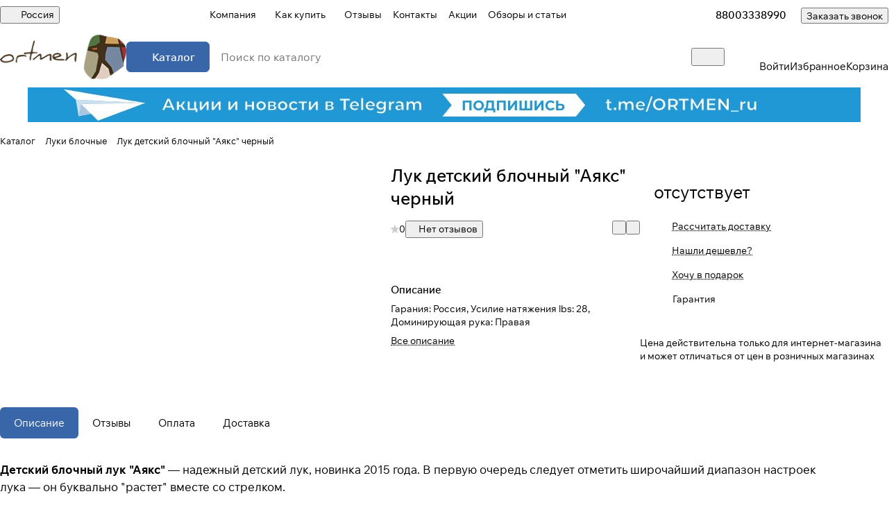

--- FILE ---
content_type: text/css
request_url: https://ortmen.ru/bitrix/templates/aspro-premier/components/bitrix/catalog/main/style.css?17558214811986
body_size: 560
content:
.top-content-block > div {
  margin-bottom: 32px;
}
.top-content-block > div:empty {
  margin-bottom: 0px;
}

.seo_block p img[align="right"] {
  margin: 0px 0px 20px 20px;
}
.seo_block p img[align="left"] {
  margin: 0px 20px 20px;
}
.top-content-block .seo_block--img {
  width: 300px;
  margin-bottom: 0px;
}
.top-content-block .sticky-block {
  margin-bottom: 32px;
}

.group_description_block.bottom {
  padding: 48px 0 0;
}

.no_goods {
  padding: 30px 30px 0px;
}
.js-load-wrapper > .no_goods {
  margin-top: -1px;
}
.no_goods .no_products {
  position: relative;
}
.no_goods .no_products:before {
  content: "";
  position: relative;
  width: 117px;
  height: 117px;
  background: url("../../../../images/empty_catalog.png") 0px 0px no-repeat;
  display: block;
  margin: auto auto 23px;
}
.no_goods .button {
  float: right;
  margin: 17px 0px 0px;
}
.wrap_text_empty {
  padding: 10px 0px 15px 0px;
  text-align: center;
}
.wrap_text_empty .middle_text {
  padding: 16px 0px 0px;
  display: inline-block;
}

#main .catalog-maxwidth .catalog-detail__bottom-info .detail-block:not(.tizers),
#main .catalog-maxwidth .bottom-links-block{
  margin-left: auto;
  margin-right: auto;
}
html.bx-ie #main .catalog-maxwidth .catalog-detail__bottom-info .detail-block:not(.tizers),
html.bx-ie #main .catalog-maxwidth .bottom-links-block{
  flex-basis: auto;
}
/* .right_block.narrow_N .catalog-maxwidth .catalog-detail__bottom-info .detail-block:not(.tizers),
.right_block.narrow_N .catalog-maxwidth .bottom-links-block{
  max-width: 1156px;
} */

.section-content-wrapper .text_after_items{
  margin-top: 49px;
}

.ordered-block--hide-icons .sticker,
.ordered-block--hide-icons .btn-fast-view,
.ordered-block--hide-icons .catalog-block__info-tech {
  display: none;
}

@media (max-width: 600px) {
  .seo_block p img {
      float:none;
      display: block;
      margin-inline: 0px !important;
  }
}

--- FILE ---
content_type: text/css
request_url: https://ortmen.ru/bitrix/templates/aspro-premier/css/conditional/prices.min.css?17685783611967
body_size: 639
content:
.prices{display:flex;flex-direction:column}.price{--animation-duration:.2s;position:relative;}.price__row{display:flex;flex-direction:row;justify-content:start;flex-wrap:wrap;align-items:baseline;gap:2px 8px;}.price .sticker{display:inline-flex;position:relative;top:auto;bottom:2px;left:0;gap:2px;z-index:initial;white-space:nowrap;}.price--hide-economy .price__economy{display:none;}.price .price__economy .sticker__item{--sticker-height:18px;padding-inline:6px;}.price__range{position:relative;flex-grow:1;}.price__row + .price__row{margin-top:2px;}.price + .price.price--with-title.price--with-range{margin-top:8px;}.price__popup-toggle{position:relative;display:flex;align-items:center;align-self:center;justify-content:center;width:20px;height:16px;background-color:var(--black_bg_black);border:1px solid var(--stroke_black);transition:background-color var(--animation-duration) ease,border-color var(--animation-duration) ease;font-size:1rem;line-height:calc(1em + 8px);padding:0;}.price__popup-toggle::after{content:"...";position:absolute;top:-9px;left:0;font-size:14px;right:0;text-align:center;}.price__popup-toggle.animate::after{animation:price_popup_toggle_loadings .3s linear infinite alternate;}.price__popup-toggle:is(.price__popup-toggle--active,:hover){border-color:var(--stroke_input);}.price__popup-bottom{position:sticky;bottom:0;background-color:var(--card_bg_black);z-index:1;}.xpopover:has(.price__popup){min-width:min(100%,240px);width:auto;}.xpopover:has(.price__popup)>.scrollbar{max-height:calc(min(100vh,400px) - var(--xpopover-pt) - var(--xpopover-pb));}@media (max-width:380px),(max-width:760px) and (min-resolution:2dppx){.xpopover:has(.price__popup)>.scrollbar{max-height:calc(100vh - var(--xpopover-pt) - var(--xpopover-pb))}.price__popup-bottom{padding-bottom:var(--xpopover-content-pb);margin-bottom:calc(-1 * var(--xpopover-content-pb))}}@keyframes price_popup_toggle_loadings{from{content:"."}50%{content:".."}to{content:"..."}}

--- FILE ---
content_type: text/css
request_url: https://ortmen.ru/bitrix/templates/aspro-premier/css/conditional/catalog-comments.css?17685783617977
body_size: 1960
content:
/** wrapper **/
.comments-block__wrapper.line-block {
  align-items: normal;
}
.comments-block__reviews-info {
  max-width: 355px;
  width: 100%;
}
.comments-block__reviews-info-inner {
  display: flex;
  gap: 20px;
}

.blog-comment-form .form-group {
  position: relative;
}

@media screen and (max-width: 1199px) {
  .comments-block__reviews-info-inner.catalog-detail__cell-block {
    flex-direction: row;
  }
  .comments-block__reviews-info {
    max-width: none;
  }
  .comments-block__wrapper.line-block {
    --gap: 20px;
    flex-direction: column;
  }
  .comments-block {
    order: 1;
  }
}

/** blog-comment **/
.blog-comments {
  display: flex;
  flex-direction: column;
}
.blog-comment__container {
  display: flex;
  flex-direction: column;
}

/** blog-comment__content **/
.comment-text__text[data-label]::before {
  color: var(--white_text_black);
  content: attr(data-label) ": ";
  display: inline;
  font-size: 0.9375em;
  font-weight: 500;
  line-height: 1.375em;
}
.blog-comment--child .comment-text__text[data-label]::before {
	display: none;
}
.blog-comment-approve-text {
  color: #25a70f;
}
.block-comment-info__image {
	background-color: var(--stroke_input);
	height: 48px;
	width: 48px;
	user-select: none;
}

/** rating **/
.votes_block.nstar .inner_rating {
  display: flex;
  gap: 1px;
}
.rating-wrapper {
  gap: 8px;
}

/** bottom panel **/
.blog-comment-meta {
  display: flex;
  flex-wrap: wrap;
  gap: 12px;
}

/** comment child **/
.blog-comment--child .blog-info__rating {
  display: none;
}
.blog-comment--child {
  padding: 21px 0 0 calc(31px * var(--blog_comment_padding));
}
.blog-comment--child .blog-comment-cont-white {
  --gap: 7px;
}

/** blog form **/
.js-form-comment:not(#form_comment_0) #form_c_del:not(.blog-comment__edit-form) [data-hide] {
  display: none;
}
.blog-comment__form-container .blog-comment__form {
  margin-top: 36px;
}
.blog-comment__form .votes_block {
  display: flex;
  gap: 12px;
}

/* like buttons */
.rating-vote {
  display: inline-flex;
  gap: 12px;
  margin-right: 14px;
}
.rating-vote__item {
  opacity: 0.35;
}
.rating-vote__item:hover,
.rating-vote__item.active {
  opacity: 1;
}

/** filter-panel **/
.filter-panel__sort-form__item input[type="checkbox"] + label {
  margin-bottom: 0;
}
.filter-panel__sort-form__item .radio {
  margin: 0;
  padding: 0;
}
.dropdown-select__list-item.radio input {
  display: none;
}

@media (max-width: 600px) {
  .blog-comment--child {
    padding: 13px 0 0 calc(31px * var(--blog_comment_padding));
  }
  .blog-comment-cont-white {
    --gap: 13px;
  }
  .blog-comment__content {
    flex-direction: column;
  }
  .blog-comment--child .blog-comment-cont-white {
    padding-top: 5px;
  }
  .blog-comment-info .block-comment-info__user {
    font-size: 0px;
  }
  .blog-comment-info .block-comment-info__user * {
    display: none;
  }
  .blog-comment-info .block-comment-info__user .blog-comment__author,
  .blog-comment-info .block-comment-info__user .blog-comment__date {
    display: block;
  }
}

/** alerts **/
.alert-empty + .js-form-comment {
	margin-top: 24px;
}

/** reviews gallery **/
.reviews-gallery-block {
  display: flex;
  flex-direction: column;
  gap: 6px;
}
@media screen and (min-width: 1200px) {
  .reviews-gallery-block--top {
    max-width: 908px;
  }
}
.gallery-review {
  display: grid;
  grid-template-columns: repeat(10, 1fr);
  gap: var(--gap);

  > .item {
    cursor: pointer;

    &::after {
      border-radius: var(--theme-image-border-radius);
      border: 1px solid var(--stroke_black);
      content: "";
      inset: 0;
      overflow: hidden;
      position: absolute;
      z-index: 1;
    }
  }
}
.gallery-review::after {
  align-items: center;
  background-color: rgba(0, 0, 0, 0.5);
  border-radius: var(--theme-outer-border-radius);
  color: #fff;
  display: flex;
  font-size: 1em;
  grid-column-start: 10;
  height: 100%;
  justify-content: center;
  line-height: 1.417em;
  pointer-events: none;
  position: absolute;
  width: 100%;
}

@media screen and (max-width: 991px) {
  .gallery-review {
    grid-template-columns: repeat(8, 1fr);
  }
  .gallery-review[data-breakpoint_767]::after {
    content: "+" attr(data-breakpoint_767);
    grid-column-start: 8;
  }
  .gallery-review[data-breakpoint_767] .item:nth-child(n + 9) {
    display: none;
  }
}
@media screen and (max-width: 767px) {
  .gallery-review {
    grid-template-columns: repeat(6, 1fr);
  }
  .gallery-review[data-breakpoint_599]::after {
    content: "+" attr(data-breakpoint_599);
    grid-column-start: 6;
  }
  .gallery-review[data-breakpoint_599] .item:nth-child(n + 7) {
    display: none;
  }
}
@media screen and (max-width: 599px) {
  .gallery-review {
    grid-template-columns: repeat(5, 1fr);
  }
  .gallery-review[data-breakpoint_420]::after {
    content: "+" attr(data-breakpoint_420);
    grid-column-start: 5;
  }
  .gallery-review[data-breakpoint_420] .item:nth-child(n + 6) {
    display: none;
  }
}
@media screen and (max-width: 420px) {
  .gallery-review {
    grid-template-columns: repeat(4, 1fr);
  }
  .gallery-review[data-breakpoint_374]::after {
    content: "+" attr(data-breakpoint_374);
    grid-column-start: 4;
  }
  .gallery-review[data-breakpoint_374] .item:nth-child(n + 5) {
    display: none;
  }
}
@media screen and (max-width: 374px) {
  .gallery-review {
    grid-template-columns: repeat(3, 1fr);
  }
  .gallery-review[data-breakpoint_320]::after {
    content: "+" attr(data-breakpoint_320);
    grid-column-start: 3;
  }
  .gallery-review[data-breakpoint_320] .item:nth-child(n + 4) {
    display: none;
  }
}

@media screen and (min-width: 768px) {
  .gallery-review[data-breakpoint_991]::after {
    content: "+" attr(data-breakpoint_991);
  }
}

.comments-offer-filter {
  background-color: var(--secondary-black-dark-light-bg);

  &:has(input:focus-visible) {
    outline: 1px solid var(--white_text_black) !important;
  }

  @media (width < 375px) {
    width: 100%;
  }
}

.comments-offer-filter__button {
  &.btn {
    border: none;
  }

  &:has(input:checked) {
    background: var(--black_bg_black);
    cursor: default;
  }

  @media (any-hover: hover) {
    &:has(input:not(:checked):not(:disabled)):hover {
      background-color: var(--light, #E8E9ED) var(--dark, #4a4a53);
    }
  }

  @media (width < 375px) {
    width: 100%;
  }

  input {
    opacity: 0;
    z-index: -1;
  }
}

.comments-offer-filter__button--countable {
  &:not([data-suffix="0"])::after {
    content: '\00a0(' attr(data-suffix) ')';
  }
  &:has(input:disabled) {
    opacity: 0.5;
    cursor: not-allowed;
  }
}

.comments-offer-card {
  display: none;
}
.comments-offer-filter:has(.comments-offer-filter__button-input--current:checked) + .comments-offer-card {
  display: block;
}

.comments-offer-card__image {
  width: 180px;
  max-width: 100%;

  @media (width > 500px) {
    width: 56px;
    height: 56px;
  }
}

@media (width < 500px) {
  .comments-offer-card__wrapper {
    flex-direction: column;
  }
}

@media (width < 768px) {
  .scrollbar-filter.scrollbar-filter--comments {
    --filter-width: none;
  }
}
.scrollbar-filter--comments .bx_filter .bx_filter_parameters.bx_filter_parameters--line-between {
  gap: 0;

  .bx_filter_parameters_box {
    padding-block: calc(var(--gap) / 2);
  }
}

.review-sort-form__input-container {
  user-select: none;
}

.filter-panel__sort-form__item.label_block:has(input[disabled]),
.review-sort-form__input-container:has(input:disabled) {
  filter: grayscale(1);
  opacity: 0.5;

  &:not(.review-sort-form__input-container--mobile) {
    display: none;
  }
}

@media (any-hover: hover) {
  .review-sort-form__input-container:has(input[disabled]) {
    cursor: not-allowed;
  }
}

.review-sort-form__input-container:has(input:checked) {
  outline: 2px solid var(--theme-base-color) !important;
  outline-offset: -2px;
}

.tabs-block .icon-count {
  all: unset;
}
.tabs-block .icon-count::before {
  content: "(";
}
.tabs-block .icon-count::after {
  content: ")";
}


--- FILE ---
content_type: text/css
request_url: https://ortmen.ru/bitrix/templates/aspro-premier/css/buttons.css?175582544016809
body_size: 2442
content:
.btn.btn-default {
  background-color: var(--theme-base-color);
  border-color: var(--theme-base-color);
  color: var(--button_color_text);
}
.btn.btn-default:hover,
.btn-default:active,
.btn-default:focus {
  background-color: hsl(
    var(--theme-base-color-hue),
    var(--theme-base-color-saturation),
    calc(var(--theme-base-color-lightness) + var(--theme-lightness-hover-diff))
  );
  border-color: hsl(
    var(--theme-base-color-hue),
    var(--theme-base-color-saturation),
    calc(var(--theme-base-color-lightness) + var(--theme-lightness-hover-diff))
  );
}
.btn.btn-default.white:hover,
.btn-default.white:active,
.btn-default.white:focus {
  color: var(--button_color_text, #fff) !important;
  border-color: var(--theme-base-color);
  background: var(--theme-base-color);
}
.btn.btn-default.white.white-bg:hover,
.btn-default.white.white-bg:active,
.btn-default.white.white-bg:focus {
  color: var(--theme-base-color) !important;
  border-color: var(--theme-base-color);
  background: #fff;
}
.btn.btn-default.btn-transparent-bg:not(:hover) {
  --bg-opacity: 32%;
  border-color: color-mix(in oklab, var(--basic_text_black) var(--bg-opacity), transparent);
  color: var(--fill_dark_lite_white_hover);
}

.btn.btn-white {
  color: var(--theme-base-color);
  background-color: #ffffff;
  border-color: #ffffff;
}
.btn.btn-white * {
  fill: var(--theme-base-color);
}
.btn.btn-white:hover {
  color: #fff;
}
.btn.btn-white:hover * {
  fill: #fff;
}
.btn.btn-white.btn-transparent {
  background-color: rgba(255, 255, 255, 0.1);
  color: #fff;
}
.btn.btn-white.btn-transparent:hover,
.btn.btn-white.btn-transparent:active,
.btn.btn-white.btn-transparent:focus {
  background-color: hsl(
    var(--theme-base-color-hue),
    var(--theme-base-color-saturation),
    calc(var(--theme-base-color-lightness) + var(--theme-lightness-hover-diff))
  );
  border-color: hsl(
    var(--theme-base-color-hue),
    var(--theme-base-color-saturation),
    calc(var(--theme-base-color-lightness) + var(--theme-lightness-hover-diff))
  );
}
.btn.btn-white.btn-transparent:not(:hover) * {
  fill: #fff;
}
.btn.btn-white.btn-transparent-border {
  border: 1px solid rgba(255, 255, 255, 0.35);
  color: #fff;
}
.btn.btn-white.btn-transparent-border:hover,
.btn.btn-white.btn-transparent-border:active,
.btn.btn-white.btn-transparent-border:focus {
  background-color: #fff;
  border-color: #fff;
}
.btn.btn-white.btn-transparent-border:not(:hover) * {
  fill: #fff;
}
.btn.btn-white.btn-transparent-border:hover {
  color: var(--theme-base-color);
}
.btn.btn-white.btn-transparent-border:hover * {
  fill: var(--theme-base-color);
}
.btn.btn-white.btn-transparent-bg:hover {
  color: var(--theme-base-color);
}
.btn.btn-white.btn-transparent-bg:hover * {
  fill: var(--theme-base-color);
}
.btn.btn-white.btn-transparent-bg:not(:hover) {
  color: #fff;
  border-color: #fff;
}
.btn.btn-white.btn-transparent-bg:not(:hover) * {
  fill: #fff;
}

.btn.btn-warning {
  background-color: #f38b04;
  border-color: #f38b04;
}
.btn.btn-warning:hover,
.btn.btn-warning:active,
.btn.btn-warning:focus {
  background-color: #f8a132;
  border-color: #f8a132;
}
.btn.btn-warning.btn-transparent {
  background-color: rgba(243, 139, 4, 0.1);
  color: #f38b04;
}
.btn.btn-warning.btn-transparent:hover,
.btn.btn-warning.btn-transparent:active,
.btn.btn-warning.btn-transparent:focus {
  background-color: #f8a132;
  border-color: #f8a132;
}
.btn.btn-warning.btn-transparent-border {
  border: 1px solid rgba(243, 139, 4, 0.35);
  color: #f38b04;
}
.btn.btn-warning.btn-transparent-border:hover,
.btn.btn-warning.btn-transparent-border:active,
.btn.btn-warning.btn-transparent-border:focus {
  background-color: #f8a132;
  border-color: #f8a132;
}
.btn.btn-warning.btn-transparent-border:not(:hover) * {
  fill: #f38b04;
}
.btn.btn-warning.btn-transparent-bg:not(:hover) {
  color: #f38b04;
  border-color: #f38b04;
}
.btn.btn-warning.btn-transparent-bg:not(:hover) * {
  fill: #f38b04;
}
.btn.btn-primary {
  background-color: #00b290;
  border-color: #00b290;
}
.btn.btn-primary:hover,
.btn.btn-primary:active,
.btn.btn-primary:focus {
  background-color: #30c4a8;
  border-color: #30c4a8;
}
.btn.btn-primary.btn-transparent {
  background-color: rgba(0, 178, 144, 0.1);
  color: #30c4a8;
}
.btn.btn-primary.btn-transparent:hover,
.btn.btn-primary.btn-transparent:active,
.btn.btn-primary.btn-transparent:focus {
  background-color: #30c4a8;
  border-color: #30c4a8;
}
.btn.btn-primary.btn-transparent-border {
  border: 1px solid rgba(0, 178, 144, 0.35);
  color: #00b290;
}
.btn.btn-primary.btn-transparent-border:hover,
.btn.btn-primary.btn-transparent-border:active,
.btn.btn-primary.btn-transparent-border:focus {
  background-color: #30c4a8;
  border-color: #30c4a8;
}
.btn.btn-primary.btn-transparent-border:not(:hover) * {
  fill: #00b290;
}
.btn.btn-primary.btn-transparent-bg:not(:hover) {
  color: #00b290;
  border-color: #00b290;
}
.btn.btn-primary.btn-transparent-bg:not(:hover) * {
  fill: #00b290;
}
.btn.btn-info {
  background-color: #0ca9e3;
  border-color: #0ca9e3;
}
.btn.btn-info:hover,
.btn.btn-info:active,
.btn.btn-info:focus {
  background-color: #39baec;
  border-color: #39baec;
}
.btn.btn-info.btn-transparent {
  background-color: rgba(12, 169, 227, 0.1);
  color: #0ca9e3;
}
.btn.btn-info.btn-transparent:hover,
.btn.btn-info.btn-transparent:active,
.btn.btn-info.btn-transparent:focus {
  background-color: #39baec;
  border-color: #39baec;
}
.btn.btn-info.btn-transparent-border {
  border: 1px solid rgba(12, 169, 227, 0.35);
  color: #0ca9e3;
}
.btn.btn-info.btn-transparent-border:hover,
.btn.btn-info.btn-transparent-border:active,
.btn.btn-info.btn-transparent-border:focus {
  background-color: #39baec;
  border-color: #39baec;
}
.btn.btn-info.btn-transparent-border:not(:hover) * {
  fill: #0ca9e3;
}
.btn.btn-info.btn-transparent-bg:not(:hover) {
  color: #0ca9e3;
  border-color: #0ca9e3;
}
.btn.btn-info.btn-transparent-bg:not(:hover) * {
  fill: #0ca9e3;
}
.btn.btn-danger {
  background-color: #dc130d;
  border-color: #dc130d;
}
.btn.btn-danger:hover,
.btn.btn-danger:active,
.btn.btn-danger:focus {
  background-color: #e63f3a;
  border-color: #e63f3a;
}
.btn.btn-danger.btn-transparent {
  background-color: rgba(220, 19, 13, 0.1);
  color: #e63f3a;
}
.btn.btn-danger.btn-transparent:hover,
.btn.btn-danger.btn-transparent:active,
.btn.btn-danger.btn-transparent:focus {
  background-color: #e63f3a;
  border-color: #e63f3a;
}
.btn.btn-danger.btn-transparent-border {
  border: 1px solid rgba(220, 19, 13, 0.35);
  color: #dc130d;
}
.btn.btn-danger.btn-transparent-border:hover,
.btn.btn-danger.btn-transparent-border:active,
.btn.btn-danger.btn-transparent-border:focus {
  background-color: #e63f3a;
  border-color: #e63f3a;
}
.btn.btn-danger.btn-transparent-border:not(:hover) * {
  fill: #dc130d;
}
.btn.btn-danger.btn-transparent-bg:not(:hover) {
  color: #dc130d;
  border-color: #dc130d;
}
.btn.btn-danger.btn-transparent-bg:not(:hover) * {
  fill: #dc130d;
}
.btn.btn-success {
  background-color: #84bc29;
  border-color: #84bc29;
}
.btn.btn-success:hover,
.btn.btn-success:active,
.btn.btn-success:focus {
  background-color: #9dca53;
  border-color: #9dca53;
}
.btn.btn-success.btn-transparent {
  background-color: rgba(132, 188, 41, 0.1);
  color: #9dca53;
}
.btn.btn-success.btn-transparent:hover,
.btn.btn-success.btn-transparent:active,
.btn.btn-success.btn-transparent:focus {
  background-color: #9dca53;
  border-color: #9dca53;
}
.btn.btn-success.btn-transparent-border {
  border: 1px solid rgba(132, 188, 41, 0.35);
  color: #84bc29;
}
.btn.btn-success.btn-transparent-border:hover,
.btn.btn-success.btn-transparent-border:active,
.btn.btn-success.btn-transparent-border:focus {
  background-color: #9dca53;
  border-color: #9dca53;
}
.btn.btn-success.btn-transparent-border:not(:hover) * {
  fill: #84bc29;
}
.btn.btn-success.btn-transparent-bg:not(:hover) {
  color: #84bc29;
  border-color: #84bc29;
}
.btn.btn-success.btn-transparent-bg:not(:hover) * {
  fill: #84bc29;
}

.btn.btn-transparent {
  background-color: hsl(
    var(--dark_light-wtheme-hue),
    var(--dark_light-wtheme-saturation),
    var(--dark_light-wtheme-lightness),
    0.1
  );
  color: var(--theme-base-color);
  border-color: transparent;
}
.btn.btn-transparent .fill-theme path {
  fill: var(--fill_dark_lite_white_hover);
}
.btn.btn-transparent:hover,
.btn.btn-transparent:active,
.btn.btn-transparent:focus {
  background-color: hsl(
    var(--theme-base-color-hue),
    var(--theme-base-color-saturation),
    calc(var(--theme-base-color-lightness) + var(--theme-lightness-hover-diff))
  );
  border-color: hsl(
    var(--theme-base-color-hue),
    var(--theme-base-color-saturation),
    calc(var(--theme-base-color-lightness) + var(--theme-lightness-hover-diff))
  );
  color: var(--button_color_text);
}
.btn.btn-secondary-black {
  color: var(--fill_dark_lite_white_hover);
  background-color: var(--secondary-black-dark-light-bg);
  border-color: transparent;
}
.btn.btn-transparent-border {
  background-color: transparent;
  color: var(--fill_dark_lite_white_hover);
  border: 1px solid;
  border-color: transparent;
}
.btn.btn-transparent-border:hover,
.btn.btn-transparent-border:active,
.btn.btn-transparent-border:focus {
  background-color: hsl(
    var(--theme-base-color-hue),
    var(--theme-base-color-saturation),
    calc(var(--theme-base-color-lightness) + var(--theme-lightness-hover-diff))
  );
  border-color: hsl(
    var(--theme-base-color-hue),
    var(--theme-base-color-saturation),
    calc(var(--theme-base-color-lightness) + var(--theme-lightness-hover-diff))
  );
  color: #ffffff;
}

.btn.btn-black-opacity-blur {
  --bg-opacity: 32%;
  color: #fff;
  background-color: color-mix(in oklab, #000 var(--bg-opacity), transparent);
  border-color: transparent;

  backdrop-filter: blur(3px);
}
.btn.btn-black-opacity-blur:where(:hover, :focus, :active) {
  --bg-opacity: 40%;
}

.btn.btn-secondary-black:hover,
.btn.btn-secondary-black:active,
.btn.btn-secondary-black:focus {
  background-color: var(--tag_hover);
  border-color: var(--tag_hover);
}
.btn.btn-transparent-border:hover,
.btn.btn-transparent-border.active {
  color: var(--button_color_text);
  background-color: var(--theme-base-color);
  border: 1px solid var(--theme-base-color);
}

.btn.btn-responsive-nav {
  background-color: var(--theme-base-color);
}
.btn.btn-responsive-nav:hover {
  color: var(--theme-base-color);
  border: 1px solid var(--theme-base-color);
  background-color: #ffffff;
  padding: 4px 7px 2px;
}
.btn.btn-link {
  color: var(--theme-base-color);
  background-color: transparent;
  border-color: transparent;
}
.btn.btn-link:hover {
  color: hsl(
    var(--theme-base-color-hue),
    var(--theme-base-color-saturation),
    calc(var(--theme-base-color-lightness) + var(--theme-lightness-hover-diff))
  );
  border-color: transparent;
}
.btn.btn-link:active {
  color: hsl(
    var(--theme-base-color-hue),
    var(--theme-base-color-saturation),
    calc(var(--theme-base-color-lightness) - 16%)
  );
}
.btn.btn-default.wc.vert .fa {
  background-color: var(--theme-base-color);
}
.btn.btn-default.wc.vert:hover .fa {
  background-color: hsl(
    var(--theme-base-color-hue),
    var(--theme-base-color-saturation),
    calc(var(--theme-base-color-lightness) + var(--theme-lightness-hover-diff))
  );
}

body header.light .logo_and_menu-row .confirm_region .buttons .btn.btn-default.btn-transparent-bg:not(:hover) {
  color: var(--theme-base-color) !important;
}


.btn {
  --button-height: 38px;
  --button-font-size: 0.9375rem;
  --button-pl: 16px;
  --button-pr: 16px;

  font-size: var(--button-font-size);
  line-height: 1em;
  font-weight: 500;

  text-transform: var(--theme-text-transform);
  letter-spacing: var(--theme-letter-spacing);
  text-decoration: none;
  margin: 0px;
  border: 1px solid;
  border-radius: var(--theme-button-border-radius);
  padding: 1px 20px;
  padding-left: var(--button-pl);
  padding-right: var(--button-pr);
  overflow: hidden;
  display: inline-flex;
  align-items: center;
  justify-content: center;
  height: var(--button-height);

  user-select: none;
  background-image: none;
  cursor: pointer;
  white-space: nowrap;
  appearance: none;

  transition: background-color 0.1s ease;
  -moz-transition: background-color 0.1s ease;
  -ms-transition: background-color 0.1s ease;
  -o-transition: background-color 0.1s ease;
  -webkit-transition: background-color 0.1s ease;
}
.btn > * {
  -moz-transition: background-color 0.1s;
  -ms-transition: background-color 0.1s;
  -o-transition: background-color 0.1s;
  -webkit-transition: background-color 0.1s;
  transition: background-color 0.1s;
}
.mobile .btn,
.mobile .btn > * {
  transition: none;
}
.btn-elg {
  --button-height: 52px;
  --button-font-size: 1rem;
  --button-pl: 24px;
  --button-pr: 24px;
}
.btn.btn-lg {
  --button-height: 44px;
  --button-font-size: 0.9375rem;
  --button-pl: 20px;
  --button-pr: 20px;
}

.btn.btn-sm {
  --button-height: 36px;
  --button-font-size: 0.875rem;
  --button-pl: 16px;
  --button-pr: 16px;
}
.btn.btn-xs {
  --button-height: 30px;
  --button-font-size: 0.8125rem;
  --button-pl: 12px;
  --button-pr: 12px;
}
.btn.btn-auto-height {
  --button-height: auto;
}
.btn:not(.bordered):where(.active, :active) {
  box-shadow: none;
}

.btn:not(.loadings):where([disabled], .disabled) {
  background: none !important;
  border: 1px solid #bbbbbb !important;
  color: #bbbbbb !important;
  cursor: not-allowed;

  > * {
    background: none !important;
    border: none !important;
    color: #bbbbbb !important;
  }
}
.btn-lg:not(.loadings):where([disabled], .disabled) {
  border-width: 2px !important;
}
.btn-icon i {
  margin-right: 10px;
}
.btn-icon-right i {
  margin-right: 0;
  margin-left: 10px;
}
.btn-default.wc {
  padding: 0 !important;
  font-size: 0;
}
.btn-default.wc .fa {
  display: inline-block;
  height: 31px;
  line-height: 32px;
  vertical-align: top;
  width: 32px;
  font-size: 13px;
}
.btn-default.wc span {
  display: inline-block;
  padding: 6px 12px 5px 0px;
  line-height: 19px;
  vertical-align: top;
  font-size: 13px;
}
.btn-default.btn-xs.wc .fa {
  width: 25px;
  height: 26px;
  line-height: 27px;
  font-size: 14px;
  font-weight: 500;
}
.btn-default.btn-xs.wc span {
  line-height: 16px;
  padding: 5px 10px 4px 0;
  font-size: 11px;
}
.btn-default.wc.vert {
  background: none;
  border: none;
  padding: 0;
  min-width: 100px;
  width: 100%;
}
.btn-default.wc.vert .fa {
  background-color: #cdd8dd;
  border: none;
  display: block;
  height: 70px;
  line-height: 70px;
  font-size: 39px;
  border-radius: 1px 1px 0 0;
  width: 100%;
}
.btn-default.wc.vert span {
  color: #1d2029;
  background: #dfeaed;
  border-bottom: 1px solid #c8d2d5;
  border-top: 1px solid #eaf1f3;
  display: block;
  padding: 10px 12px 10px;
  line-height: 16px;
  font-size: 13px;
  font-weight: 500;
  border-radius: 0 0 1px 1px;
  white-space: normal;
  text-shadow: none;
}
.btn-default.wc.vert:hover span {
  background: #cdd8dd;
  border-bottom: 1px solid #b8c2c6;
  border-top: 1px solid #dde5e8;
}
.btn.btn-responsive-nav {
  color: #fff;
  padding: 5px 8px 3px;
  margin: 0;
  border: medium none;
}
.btn.btn-responsive-nav .fa {
  font-size: 21px;
}
.btn.btn-transparent-bg:not(:hover) {
  background: transparent;
}
.btn.btn-theme.btn-transparent-bg {
  color: #9e9e9e;
  color: var(--theme-more-color);
  border-color: #9e9e9e;
  border-color: var(--theme-more-color);
}
.btn.btn-theme.btn-transparent-bg * {
  fill: #9e9e9e;
  fill: var(--theme-more-color);
}
.btn.btn-theme.btn-transparent-bg:hover {
  color: #fff;
  background: #9e9e9e;
  background: var(--theme-more-color);
}
.btn.btn-theme.btn-transparent-bg:hover * {
  fill: #fff;
}
.btn.btn-default.white2:not(:hover) {
  background: #fff;
  border-color: #fff;
  color: #333;
}
.btn.btn-wide {
  width: 100%;
}

.btn--thin {
  padding-left: 18px;
  padding-right: 18px;
}

*:where(.btn--no-btn-appearance) {
  appearance: none;
  background: none;
  border-radius: inherit;
  border: none;
  color: inherit;
  display: block;
  padding: 0;
}

body .btn.btn-default.in_cart {
  background-color: var(--secondary-black-dark-light-bg);
  border-color: var(--secondary-black-dark-light-bg);
  padding: 0px;
  display: flex;
}

body .btn.btn-more-theme {
  background-color: var(--theme-more-color);
  border-color: var(--theme-more-color);
}

body .btn.btn-more-theme:hover {
  background-color: hsl(
    var(--theme-more-color-hue),
    var(--theme-more-color-saturation),
    calc(var(--theme-more-color-lightness) + var(--theme-lightness-hover-diff))
  );
  border-color: hsl(
    var(--theme-more-color-hue),
    var(--theme-more-color-saturation),
    calc(var(--theme-more-color-lightness) + var(--theme-lightness-hover-diff))
  );
}


--- FILE ---
content_type: text/css
request_url: https://ortmen.ru/bitrix/templates/aspro-premier/css/autoload/grid-list.css?17558254406278
body_size: 1058
content:
.grid-list {
  --gap: var(--theme-items-gap);
  gap: var(--gap);
  display: grid;
  grid-template-columns: repeat(auto-fill, minmax(350px, 1fr));
}

.grid-list__item {
  min-width: 0px;
}

.grid-list--items {
  --items-count: 1;
  grid-template-columns: repeat(var(--items-count), 1fr);
}

.grid-list--items-2 {
  --items-count: 2;
}

.grid-list--items-3 {
  --items-count: 3;
}

.grid-list--items-4 {
  --items-count: 4;
}

.grid-list--items-5 {
  --items-count: 5;
}

.grid-list--no-gap .grid-list-border-outer {
  margin: 0px -1px -1px 0px;
}

@media(min-width: 601px) {
  .grid-list--items-2-from-601 {
    --items-count: 2;
  }

  .grid-list--items-3-from-601 {
    --items-count: 3;
  }

  .grid-list--auto-masonry--26-in-loop-span-4-1st-from-1200 .grid-list__item:nth-of-type(26n+1),
  .grid-list--auto-masonry--26-in-loop-span-4-14th-from-1200 .grid-list__item:nth-of-type(26n+14) {
    grid-column: span 2;
  }
}

@media(min-width: 768px) {
  .grid-list--items-5-from-768 {
    --items-count: 5;
  }

  .grid-list--items-4-from-768 {
    --items-count: 4;
  }

  .grid-list--items-3-from-768 {
    --items-count: 3;
  }

  .grid-list--items-2-from-768 {
    --items-count: 2;
  }

  .grid-list--items-1-from-768 {
    --items-count: 1;
  }
}

@media(min-width: 992px) {
  .grid-list--items-5-from-992 {
    --items-count: 5;
  }

  .grid-list--items-4-from-992 {
    --items-count: 4;
  }

  .grid-list--items-3-from-992 {
    --items-count: 3;
  }

  .grid-list--items-2-from-992 {
    --items-count: 2;
  }

  .grid-list--items-1-from-992 {
    --items-count: 1;
  }

  .grid-list--auto-masonry--26-in-loop-span-4-1st-from-1200 .grid-list__item:nth-of-type(26n+1),
  .grid-list--auto-masonry--26-in-loop-span-4-14th-from-1200 .grid-list__item:nth-of-type(26n+14) {
    grid-column: span 3;
  }
}

@media (min-width: 1200px) {
  .grid-list--items-6-from-1200 {
    --items-count: 6;
  }

  .grid-list--items-5-from-1200 {
    --items-count: 5;
  }

  .grid-list--items-4-from-1200 {
    --items-count: 4;
  }

  .grid-list--items-3-from-1200 {
    --items-count: 3;
  }

  .grid-list--items-2-from-1200 {
    --items-count: 2;
  }

  .grid-list--auto-masonry--6-in-loop-span-3rd-from-1200 .grid-list__item:nth-of-type(6n+3),
  .grid-list--auto-masonry--6-in-loop-span-4th-from-1200 .grid-list__item:nth-of-type(6n+4),
  .grid-list--auto-masonry--14-in-loop-span-1st-from-1200 .grid-list__item:nth-of-type(14n+1),
  .grid-list--auto-masonry--14-in-loop-span-10th-from-1200 .grid-list__item:nth-of-type(14n+10) {
    grid-column: span 2;
  }

  .grid-list--auto-masonry--26-in-loop-span-4-1st-from-1200 .grid-list__item:nth-of-type(26n+1),
  .grid-list--auto-masonry--26-in-loop-span-4-14th-from-1200 .grid-list__item:nth-of-type(26n+14) {
    grid-column: span 4;
  }
}

/* @media (max-width: 500px) {
  #main .grid-list:not(.mobile-scrolled) {
    grid-template-columns: repeat(auto-fill, minmax(230px, 1fr));
  }
} */

@media (max-width: 600px) {
  .grid-list--items-2-to-600 {
    --items-count: 2;
  }

  /*compact*/
  #main .grid-list.grid-list--compact {
    --items-count: 2;
  }

  .grid-list {
    --gap: min(var(--theme-items-gap), 8px);
  }
}

@media (max-width: 450px) {

  /*compact*/
  #main .grid-list.grid-list--compact {
    gap: 0px;
  }

  #main .grid-list.grid-list--compact .grid-list-border-outer {
    margin: 0px -1px -1px 0px;
  }

  #main .grid-list.grid-list--compact .grid-list__item>.bordered,
  #main .grid-list.grid-list--compact .js-popup-block {
    border-radius: 0px;
  }
}

/* @media (max-width: 400px) {
  #main .grid-list:not(.mobile-scrolled):not(.grid-list--compact) {
    --items-count: 1;
  }
} */

.grid-list--fill-bg>.grid-list__item>div {
  background: var(--card_bg_black);
}

/* Grid span */
.grid-column-span,
.grid-column-span-to-1199 {
  --span: 2;
  grid-column: span var(--span);
}

.grid-column-span--3,
.grid-column-span--3-to-1199 {
  --span: 3;
}

.grid-column-span--4,
.grid-column-span--4-to-1199 {
  --span: 4;
}

@media (max-width: 1101px) {

  .grid-column-span,
  .grid-column-span--3,
  .grid-column-span--4 {
    --span: 1;
  }
}

@media (max-width: 1199px) {

  .grid-column-span-to-1199,
  .grid-column-span--3-to-1199,
  .grid-column-span--4-to-1199 {
    --span: 1;
  }
}

.grid-center {
  display: grid;
  place-content: center;
}

/* gap */
.gap {
  --gap: 0;
  gap: var(--gap);
}

.gap--2 {
  --gap: 2px;
}

.gap--4 {
  --gap: 4px;
}

.gap--6 {
  --gap: 6px;
}

.gap--8 {
  --gap: 8px;
}

.gap--12 {
  --gap: 12px;
}

.gap--16 {
  --gap: 16px;
}

.gap--20 {
  --gap: 20px;
}

.gap--24 {
  --gap: 24px;
}

.gap--28 {
  --gap: 28px;
}

.gap--32 {
  --gap: clamp(24px, 3vw, 32px);
}

.gap--36 {
  --gap: clamp(32px, 3vw, 36px);
}

.gap--40 {
  --gap: clamp(32px, 3vw, 40px);
}

.gap--48 {
  --gap: clamp(40px, 3vw, 48px);
}

.gap--x {
  --gap: var(--theme-items-gap);
}

/* row-gap */
.row-gap {
  --row-gap: 0;
  row-gap: var(--row-gap);
}

@media (width < 768px) {
  .row-gap--to-768 {
    --row-gap: 0px;
    row-gap: var(--row-gap);
  }
}

.row-gap--2 {
  --row-gap: 2px;
}

.row-gap--4 {
  --row-gap: 4px;
}

.row-gap--6 {
  --row-gap: 6px;
}

.row-gap--8 {
  --row-gap: 8px;
}

.row-gap--12 {
  --row-gap: 12px;
}

.row-gap--16 {
  --row-gap: 16px;
}

.row-gap--20 {
  --row-gap: 20px;
}

.row-gap--24 {
  --row-gap: 24px;
}

.row-gap--32 {
  --row-gap: 32px;
}

.row-gap--40 {
  --row-gap: 40px;
}

.row-gap--48 {
  --row-gap: clamp(40px, 3vw, 48px);
}

.row-gap--x {
  --row-gap: var(--theme-items-gap);
}

/* column-gap */
.column-gap {
  --column-gap: 0;
  column-gap: var(--column-gap);
}

.column-gap--2 {
  --column-gap: 2px;
}

.column-gap--4 {
  --column-gap: 4px;
}

.column-gap--6 {
  --column-gap: 6px;
}

.column-gap--8 {
  --column-gap: 8px;
}

.column-gap--12 {
  --column-gap: 12px;
}

.column-gap--16 {
  --column-gap: 16px;
}

.column-gap--20 {
  --column-gap: 20px;
}

.column-gap--24 {
  --column-gap: 24px;
}

.column-gap--32 {
  --column-gap: clamp(24px, 3vw, 32px);
}

.column-gap--40 {
  --column-gap: clamp(32px, 3vw, 40px);
}

.column-gap--48 {
  --column-gap: clamp(40px, 3vw, 48px);
}

.column-gap--64 {
  --column-gap: clamp(48px, 3vw, 64px);
}

.column-gap--80 {
  --column-gap: clamp(48px, 3vw, 80px);
}

.column-gap--x {
  --column-gap: var(--theme-items-gap);
}


--- FILE ---
content_type: text/css
request_url: https://ortmen.ru/bitrix/templates/aspro-premier/css/conditional/dropdown-select.min.css?17605299312612
body_size: 703
content:
.dropdown-menu-wrapper{position:absolute;top:calc(100% + 4px);left:0;display:none;z-index:107;cursor:default;}.dropdown-menu-wrapper--top-100{top:100%;}.dropdown-menu-wrapper--top{top:auto;bottom:100%;padding-top:0;padding-bottom:10px;}.dropdown-menu-wrapper--visible{display:block;opacity:0;visibility:hidden;transition:opacity .2s ease-in-out,visibility .2s ease-in-out;}.dropdown-menu-wrapper--toright{right:-1px;left:auto;}.dropdown-menu-wrapper--woffset .dropdown-menu-inner{padding:8px;display:flex;flex-direction:column;gap:2px;}.dropdown-menu-wrapper .dropdown-menu-inner{background:#fff;background:var(--card_bg_black);text-align:left;box-shadow:0 5px 30px rgba(34,34,40,.08);overflow:hidden;max-width:450px;min-width:248px;}.dropdown-select{cursor:pointer;position:relative;}.dropdown-select .dropdown-select__title{display:flex;align-items:center;color:var(--white_text_black);}.dropdown-select__title.bordered{padding:8px 16px;}.dropdown-select__title-text{max-width:400px;white-space:nowrap;overflow:hidden;text-overflow:ellipsis;}.dropdown-select__title.bordered:hover{background-color:var(--darkerblack_bg_black);}.dropdown-select__title--lg.bordered{height:44px;padding:2px 20px;}.dropdown-select__icon-down{margin:0 0 0 6px;}.dropdown-select__list-item{min-width:0;}.dropdown-menu-item{--dropdown-menu__p-inline:16px;display:block;padding:9px var(--dropdown-menu__p-inline) 10px;white-space:nowrap;overflow:hidden;text-overflow:ellipsis;cursor:pointer;color:var(--white_text_black);border-radius:var(--theme-button-border-radius);}.dropdown-menu-item--no-border-radius{border-radius:0;}.dropdown-menu-item--current{cursor:default;font-weight:500;background-color:var(--card_bg_active);display:flex;gap:20px;align-items:center;justify-content:space-between;}.dropdown-menu-item--current span{min-width:0;overflow:hidden;text-overflow:ellipsis;}.dropdown-menu-wrapper--woffset .dropdown-menu-item--current{border-radius:var(--theme-button-border-radius);}body .dropdown-menu-item--current:hover{color:var(--white_text_black);}@media (any-hover:hover){.dropdown-select__list-item:hover .dropdown-menu-item{background-color:var(--card_bg_hover);color:var(--white_text_black)}}.dropdown-select__icon-down svg{transition:transform .3s ease;}.dropdown-select__title.opened .dropdown-select__icon-down svg{transform:scaleY(-1);}.dropdown-select__title.opened .dropdown-select__arrow-right{display:none;}.dropdown-select__title:not(.opened) .dropdown-select__arrow-down{display:none;}.dropdown-menu-item__check-svg{display:none;}.dropdown-menu-item--current .dropdown-menu-item__check-svg{display:block;}

--- FILE ---
content_type: text/css
request_url: https://ortmen.ru/bitrix/templates/aspro-premier/css/form.css?176857836125800
body_size: 5273
content:
label {
  font-weight: normal;
  display: inline-block;
}
.form label {
  color: var(--white_text_black);
}
label.error {
  color: #ff4f64 !important;
  margin: 4px 0 0 0 !important;
  padding: 0;
  position: relative;
  font-size: 13px;
  line-height: calc(1em + 5px);
  white-space: nowrap;
  display: block;
}
.captcha-row .captcha_input label.error {
  margin-top: 4px !important;
}
.form .form-group > label {
  margin-bottom: 4px;
}
.form .text_block {
  color: var(--secondary);
  margin: 4px 0 0 0;
}

input {
  outline: none;
}
input[type="password"] {
  font-size: 20px;
}
input::-ms-clear {
  display: none;
}
form input i[class*="fa"] {
  font-family: FontAweSome;
}

.input.error input,
.input.error textarea,
.captcha_input.error input {
  border-color: #fba0b0;
}

textarea {
  resize: none;
}

select {
  border: 1px solid #f2f2f2;
  border-radius: 2px;
  padding: 5px 39px 5px 7px;
  background: none;
  color: #777777;
  cursor: pointer;
  line-height: 17px;
  position: relative;
}

.form {
  position: relative;
}

.form.sending:before {
  content: "";
  display: block;
  position: absolute;
  top: 0px;
  left: 0px;
  right: 0px;
  bottom: 0px;

  background: var(--white_bg_ccc) url("../images/loaders/double_ring.svg") center no-repeat;
  z-index: 993;
  opacity: 0.8;
}
.form__wrapper {
  position: relative;
  z-index: 2;
}
.form-inner {
  text-align: left;
  padding-top: 20px;
}
.form-inner--pt-35 {
  padding-top: 35px;
}

.form:not(.form--success) .form__info {
  align-self: center;
}
.form--BG_IMG.form--with-bg {
  min-height: 300px;
}
.form__img {
  position: relative;
}
.form--BG_IMG .form-fon {
  opacity: var(--light, 1) var(--dark, 0.6);
}

body#main .sticky-block.form__img--WIDE {
  top: 0px;
}
.form__img--WIDE {
  max-height: 100vh;
  height: 100%;
  padding-top: 67%;
}
.index-block--padding-top-130 .form__img--SIDE_IMG.form--static {
  margin-top: -130px;
}
.index-block--padding-bottom-130 .form__img--SIDE_IMG.form--static {
  margin-bottom: -130px;
}
.index-block--padding-top-80 .form__img--SIDE_IMG.form--static {
  margin-top: -80px;
}
.index-block--padding-bottom-80 .form__img--SIDE_IMG.form--static {
  margin-bottom: -80px;
}
.index-block--padding-top-40 .form__img--SIDE_IMG.form--static {
  margin-top: -40px;
}
.index-block--padding-bottom-40 .form__img--SIDE_IMG.form--static {
  margin-bottom: -40px;
}

.form--static {
  position: static;
}
.form--centered {
  text-align: center;
}
.form--centered .form-header {
  margin-bottom: 27px;
}
.form--centered .form-inner {
  max-width: 737px;
  margin: auto;
}
.form--centered .index-block__preview {
  text-align: center;
  margin-left: auto;
  margin-right: auto;
}
.form--centered .form-footer__btn {
  text-align: center;
}

.form--BG_IMG .index-block__title,
.form--BG_IMG .index-block__subtitle,
.form .form-inner label * {
  color: #222;
}
.form--SIDE_IMG .index-block__title,
.form--SIDE_IMG .form-inner label * {
  color: var(--white_text_black);
}

#main .form--light .form-header *,
#main .form--light label * {
  color: #fff;
}
#main .form--light .form-checkbox--agreement label {
  color: rgba(255, 255, 255, 0.6);
}

.required-star,
#main .form .star {
  color: var(--white_text_black);
  margin-left: 0px;
}
#main .form--light .form-checkbox__input + .form-checkbox__label .form-checkbox__box {
  border-color: #fff;
  background-color: #fff;
}
#main .form--light .form-checkbox__input:checked + .form-checkbox__label .form-checkbox__box {
  border: 8px solid #9e9e9e;
  border-color: var(--theme-base-color);
  background-color: #9e9e9e;
  background-color: var(--theme-base-color);
}
#main .form--light .form-checkbox__input:hover + .form-checkbox__label .form-checkbox__box {
  box-shadow: 0px 0px 0px 1px inset var(--theme-base-color);
  border-color: var(--theme-base-color);
}

.form--opacity:before {
  content: "";
  position: absolute;
  top: 0;
  left: 0;
  right: 0;
  bottom: 0;
  z-index: 2;
  background: rgba(255, 255, 255, 0.3);
}
.form--light.form--opacity:before {
  background: rgba(0, 0, 0, 0.3);
}
.form-btn {
  margin-top: 27px;
}

.form .form-header {
  padding: 0 0 40px;
}
.form .form-header .title {
  font-weight: 500;
}
.form .form-header .form_desc {
  margin-top: 12px;
}
.form .form-header p:last-child {
  margin: 0;
}
.form .form-footer {
  padding: 0;
  text-align: left;
}

.form .form-error {
  padding-left: 15px;
  padding-right: 15px;
  margin-bottom: 20px;
}
.form img.calendar-icon-hover {
  margin: 1px;
  margin-left: 2px;
}
.form .refresh {
  color: #666666;
  display: inline-block;
  vertical-align: top;
  cursor: pointer;
}
.form .refresh a {
  border-bottom: 1px dotted;
  font-size: 0.8em;
  line-height: 14px;
}

.form-control::placeholder {
  color: var(--secondary);
}

.form-control,
.form *:where(input, textarea, select) {
  color: var(--input_color);
  box-shadow: none;
  background: var(--input_bg_color);
  border: 1px solid var(--input_border_color);
  height: 44px;
  padding: 6px 16px;
  font-size: 0.9375rem;
  line-height: 1.47;
  border-radius: var(--theme-button-border-radius);
  position: relative;
}
.form select[multiple] {
  height: 75px;
}
div.form-control {
  font-size: 0.9375rem;
}
input:-internal-autofill-selected {
  background: #fff !important;
  background: var(--input_bg_color) !important;
}
.form textarea {
  overflow: auto;
  padding-top: 10px;
  min-height: 96px;
  resize: vertical;
}
.form-control + .form-control {
  margin-top: 5px;
}
.form-control[disabled],
.form-control[readonly],
fieldset[disabled] .form-control {
  background: #fff;
  background: var(--card_bg_hover_black);
  cursor: not-allowed !important;
}
.form-control:not([readonly]):not([disabled]):hover,
form .fill-animate *:where(input, textarea, select):not([readonly]):not([disabled]):hover,
.captcha_input input:hover {
  background: var(--input_bg_color-hover);
  border: 1px solid var(--input_border_color-hover);
}
.form-control:not([readonly]):not([disabled]):focus,
form.form-control:focus-within,
form .fill-animate *:where(input, textarea, select):not([readonly]):not([disabled]):focus,
.captcha_input input:focus {
  box-shadow: 0 1px 1px rgba(0, 0, 0, 0.015) inset;
  border-color: #999999;
  background-color: var(--input_bg_color-focus);
  border-color: var(--input_border_color-focus);
}

.form .form-group {
  margin-bottom: 20px;
  position: relative;
}
.form .form-group .input {
  position: relative;
}
.form .form-group .input.error {
  margin: 0 0 -3px 0;
}
.form .form-group .input.dates {
  font-size: 0px;
}
.form .form-group .input.dates label.error {
  font-size: 12px;
}
.form .form-group .input.dates img {
  display: none;
}
.form .form-group i:not(.svg) {
  position: absolute;
  top: 16px;
  right: 10px;
  font-size: 17px;
  color: #c4ccd1;
}
.form .form-group .hint {
  font-size: 11px;
  line-height: 18px;
  margin-top: 7px;
}
form .form-group.animated-labels label:not(.error) {
  position: absolute;
  top: 12px;
  left: 12px;
  z-index: 1;
  -moz-transition: all ease-out 0.2s;
  -webkit-transition: all ease-out 0.2s;
  -o-transition: all ease-out 0.2s;
  -ms-transition: all ease-out 0.2s;
  transition: all ease-out 0.2s;
  font-size: 0.933em;
}
form .row .form-group.animated-labels label:not(.error) {
  left: 28px;
}
form .captcha-row .form-group.animated-labels label:not(.error),
form .row div .form-group.animated-labels label:not(.error) {
  left: 12px;
}
form .form-group.animated-labels.input-filed label:not(.error) {
  -ms-transform: translateY(-24px);
  -webkit-transform: translateY(-24px);
  transform: translateY(-24px);
  background: #fff;
  left: 7px;
  z-index: 6;
  padding: 0px 5px;
  font-size: 0.8em;
}
form .row .form-group.animated-labels.input-filed label:not(.error) {
  left: 23px;
}
form .captcha-row .form-group.animated-labels.input-filed label:not(.error),
form .row div .form-group.animated-labels.input-filed label:not(.error) {
  left: 7px;
}

.form-checkbox--agreement {
  margin: 0;
  position: relative;
  display: block;
  box-shadow: none;
  font-size: 12px;
  line-height: calc(1em + 4px);
  padding: 0px;
}
.form-checkbox a {
  color: var(--secondary);
}
.form-checkbox a:hover {
  color: var(--white_text_black);
}
.mobile .form-checkbox--agreement.bx_filter {
  margin-top: 0px;
}

.form-checkbox--agreement.bx_filter input[type="checkbox"] {
  display: block;
  visibility: hidden;
  width: 0px;
  line-height: 0px;
  margin: 0px;
}
.form-checkbox--agreement.bx_filter label {
  padding-top: 0px;
  text-align: left;
}
.form-checkbox--agreement label.error {
  top: -5px;
  left: 28px;
}

.form.success .form-header {
  border-top-color: #38ac61 !important;
  background: none;
}
.form.success .form-header {
  border-top-color: #38ac61 !important;
  background: none;
}
.form.success .form-header i {
  background: #38ac61 !important;
}
.form_result.success .text_msg {
  margin-bottom: 30px;
}

.form .bx_filter .form-group input[type="checkbox"] + label:not(.error) {
  margin-left: 0px;
}
body .container .form .bx_filter.style_check {
  position: static;
  display: block;
  box-shadow: none;
  padding-bottom: 0px;
}
body .container .form .bx_filter.style_check br {
  display: none;
}

.form-fon {
  position: absolute;
  left: 0px;
  top: 0px;
  bottom: 0px;
  right: 0px;
  background-position: center;
  background-repeat: no-repeat;
  background-size: cover;
  z-index: 1;
}
.form-fon--right-50 {
  right: 50%;
}
.form-fon--left-50 {
  left: 50%;
}
body .form__img--COMPACT {
  flex-grow: 0;
}
.form__img--COMPACT .form-fon {
  position: static;
  width: 280px;
  height: 280px;
  border-radius: 100%;
}
.form__img--SIDE_IMG:not(.form--static) .form-fon {
  position: static;
  height: 100vh;
  max-height: 500px;
  border-radius: 4px;
}
.bx-ie .form__img--SIDE_IMG:not(.form--static) .form-fon {
  position: absolute;
  height: auto;
}

.form-control.bx-input-file-desc {
  display: none;
}
div[data-sid="FILE"] .input br {
  display: none;
}

.form-send {
  position: relative;
}
.form-send__icon {
  margin: 0 0 18px 0;
}
.form-send__info {
  text-align: center;
}
.form-send__info-title {
  margin: 0 0 7px 0;
  color: #222;
  color: var(--white_text_black);
}
.form-send__info-text {
  margin: 0 0 8px 0;
}
.form-send__info-text p:last-of-type {
  margin-bottom: 0px;
}

.close-block {
  position: absolute;
  width: 50px;
  height: 50px;
  display: flex;
  justify-content: center;
  align-items: center;
  top: 11px;
  right: 13px;
  cursor: pointer;
}

.captcha-row {
  position: relative;
  max-width: 418px;
  margin-bottom: 23px;
}
.captcha-row--inline {
  margin-bottom: 41px;
}

.form .captcha-row .captcha_image {
  position: relative;
  width: 217px;
}
.captcha-row .captcha_image img {
  height: 48px;
  border: none;
  vertical-align: top;
  width: 100%;
  width: 180px;
}
.form.inline img.captcha_img,
.form.contacts img.captcha_img {
  margin-right: 20px;
  max-width: 100%;
}
.captcha_input {
  bottom: 0;
  left: 204px;
  max-width: 140px;
  position: absolute;
  right: 0;
  top: 26px;
}
.bx-authform-label-container + .captcha_input {
  top: 20px;
}
.captcha_input input {
  height: 48px;
  padding: 6px 12px;
  border-radius: 8px;
  border-radius: var(--theme-button-border-radius);
  width: 140px;
  max-width: 100%;
}
.captcha-row.form-control {
  border: 0px solid #d5dadc;
  box-shadow: none;
  border-radius: 0px;
  height: auto;
  padding: 0px;
  background: transparent;
}
.form .captcha-row .input label.error {
  white-space: nowrap;
}
.form .captcha-row .captcha-img {
  margin-top: 4px;
}
.captcha-row.captcha-row--margined {
  margin-bottom: 41px;
}
body .captcha-row.invisible {
  margin-top: 0px;
  margin-bottom: 0px;
  height: 0px;
  visibility: visible;
  margin-top: -16px;
}
.captcha-row.invisible label {
  display: none;
}
.captcha-row .captcha_input.recaptcha_text {
  position: static;
  width: 100%;
  max-width: none;
  height: auto;
}
.captcha-row .captcha_image.recaptcha_tmp_img {
  display: none;
}
.g-recaptcha,
.smart-captcha {
  display: none !important;
}
div > .g-recaptcha,
div > .smart-captcha {
  display: block !important;
  position: relative;
  z-index: 9;
}
.g-recaptcha iframe,
.smart-captcha iframe {
  background-color: var(--darkerblack_bg_black);
  border-radius: var(--theme-button-border-radius);
}
div > .smart-captcha:not(.smart-captcha_invisible) {
  height: 102px !important;
}
body .captcha-row .recaptcha,
body .captcha-row > div.iblock {
  padding: 0px;
  margin: 0px;
  display: block;
}
body .captcha-row .recaptcha {
  height: 0px !important;
  opacity: 0;
  visibility: hidden;
  margin-bottom: 0px;
  display: block;
  border: none;
}
body .captcha-row.invisible.logo_captcha_n > div {
  display: none;
}
body .captcha-row.invisible.inline {
  height: auto;
  margin-bottom: 10px;
  margin-top: 0px;
}
body .captcha-row.normal label.error,
body .captcha-row.compact label.error {
  top: 0px;
}
.grecaptcha-badge,
.SmartCaptcha-Shield {
  z-index: 3000;
}

.uploader {
  border: 1px solid #dadada;
  border-color: var(--input_border_color);
  position: relative;
  margin-top: 10px;
  background: #f8f8f8;
  background: var(--input_bg_color);
  cursor: pointer;
  transition: background-color 0.3s ease, border-color 0.3s ease;
  -moz-transition: background-color 0.3s ease, border-color 0.3s ease;
  -ms-transition: background-color 0.3s ease, border-color 0.3s ease;
  -o-transition: background-color 0.3s ease, border-color 0.3s ease;
  -webkit-transition: background-color 0.3s ease, border-color 0.3s ease;
  min-height: 48px;
  border-radius: 8px;
  border-radius: var(--theme-button-border-radius);
}
.uploader:first-of-type {
  margin-top: 0px;
}
.uploader:hover + .uploader {
  z-index: 11;
}
.uploader:before {
  --step: -32px;
  --position: 0;
  content: "";
  position: absolute;
  top: 15px;
  left: 16px;
  width: 16px;
  height: 16px;
  background: url("../images/svg/attach_icons.svg") calc(var(--step) * var(--position)) 0px no-repeat;
}
.uploader.hover {
  border-color: var(--theme-base-color);
}
.uploader.hover:before {
  --position: 1;
}
.uploader input[type="file"] {
  z-index: 10;
  opacity: 0;
  border: none;
  background: none;
  position: absolute;
  top: 0;
  right: 0;
  float: right;
  cursor: default;
  width: 100%;
  height: 100%;
  cursor: pointer;
}
.uploader .action {
  display: none;
  position: absolute;
  top: 9px;
  left: 9px;
  background: #fff;
  background: var(--black_bg_black);
  border-radius: 8px;
  border-radius: var(--theme-button-border-radius);
  color: white;
  color: var(--white_text_black_reverse);
  padding: 7px 12px;
  font-size: 1em;
  line-height: 15px;
  margin-right: 10px;
}
.uploader.hover .action {
  color: #fff;
  color: var(--white_text_black_reverse);
}

.uploader .filename {
  overflow: hidden;
  display: inline-block;
  width: 100%;
  white-space: nowrap;
  font-size: 1em;
  color: var(--secondary);
  text-overflow: ellipsis;
  overflow: hidden;
  cursor: pointer;
  line-height: 25px;
  padding: 10px 0 0 47px;
  max-width: calc(100% - 55px);
}
.uploader.hover .filename {
  color: #fff;
}
.uploader .resetfile {
  position: absolute;
  right: -1px;
  width: 47px;
  display: block;
  top: -1px;
  bottom: -1px;
  z-index: 10;
  border-radius: 0 8px 8px 0;
  border-radius: 0 var(--theme-button-border-radius) var(--theme-button-border-radius) 0;
  border: 1px solid #dadada;
  border-color: var(--input_border_color);
  background: #fff;
  background-color: var(--input_bg_color);
}
.uploader .resetfile svg {
  position: absolute;
  display: block;
  top: 50%;
  margin: -5px 0 0 -5px;
  left: 50%;
}
.uploader .resetfile:hover svg path {
  stroke: #fff;
}
.form .input .add_file {
  font-size: 0.8em;
  cursor: pointer;
  padding: 4px 10px 0px 0px;
  display: inline-block;
}
.form .input .add_file:hover {
  color: #222;
}
.form .input .add_file span {
  border-bottom: 1px dotted;
}
.uploader.files_add:not(.hover):not(.error):before {
  --position: 2;
}
.uploader.files_add:not(.hover).error:before {
  --position: 3;
}

.form-checkbox__input {
  display: none;
}
body .form-checkbox__input--visible {
  display: block;
  width: 0px;
  height: 0;
  line-height: 0px;
  margin: 0px;
  pointer-events: none;
  opacity: 0;
}
body label.form-checkbox__label {
  padding: 0 0 0 28px;
  position: relative;
  z-index: 1;
  cursor: pointer;
  outline: none;
  display: block;
  margin: 0;
  color: var(--white_text_black);
  min-height: 20px;

  overflow: hidden;
}
body .form-checkbox__label:hover,
body .form-radiobox__label:hover {
  color: var(--basic_text_black);
}
.form-checkbox__label.form-checkbox__label--no-text {
  padding-left: 20px;
}
.form-checkbox__label:not(.form-checkbox__label--sm) {
  font-size: calc(1rem - 2px);
  line-height: calc(1em + 6px);
}
.form-checkbox__label--sm {
  font-size: calc(1rem - 3px);
  line-height: calc(1em + 5px);

  min-height: auto;
}
.form-checkbox__label.form-checkbox__label--sm > span:not(.form-checkbox__box) {
  vertical-align: middle;
}
.form-checkbox__box {
  border-radius: 4px;
  position: absolute;
  top: 0px;
  left: 0;
  height: 20px;
  width: 20px;
  box-sizing: border-box;
  background: #fff;
  background: var(--darkerblack_bg_black);
  border: 1px solid #dadada;
  border: 1px solid var(--input_border_color);
  transition: all 250ms cubic-bezier(0.4, 0, 0.23, 1);
  transition: all ease 0.3s;
}
.form-checkbox__box--static {
  transition: none;
}
.form-checkbox__label:hover .form-checkbox__box {
  border-color: var(--secondary);
}
.form-checkbox__input:checked + .form-checkbox__label {
  color: #333;
  color: var(--white_text_black);
}
.form-checkbox__input:checked + .form-checkbox__label .form-checkbox__box,
.form-checkbox.relative:has(:checked) .form-checkbox__box {
  border: 8px solid #9e9e9e;
  border-color: var(--theme-base-color);
  background-color: #9e9e9e;
  background-color: var(--theme-base-color);
}
.form-checkbox__input:checked + .form-checkbox__label .form-checkbox__box:before,
.form-checkbox.relative:has(:checked) .form-checkbox__box:before {
  -webkit-transform: rotate(45deg);
  -moz-transform: rotate(45deg);
  -ms-transform: rotate(45deg);
  -o-transform: rotate(45deg);
  transform: rotate(45deg);
  position: absolute;
  left: -3px;
  top: 0;
  width: 4px;
  height: 8px;
  border-right: 2px solid transparent;
  border-bottom: 2px solid transparent;
  content: "";
  box-sizing: content-box;
  transform-origin: 0 100%;
  animation: checkbox-check 125ms 250ms cubic-bezier(0.4, 0, 0.23, 1) forwards;
}
.form-checkbox__input:checked + .form-checkbox__label .form-checkbox__box.form-checkbox__box--static:before {
  animation: none;
  border-color: var(--button_color_text);
  height: 0.5em;
  height: 8px;
  transform: translate3d(0, -8px, 0) rotate(45deg);
  width: 0.2em;
  width: 4px;
}
.form-checkbox--margined .form-checkbox__label {
  margin-bottom: 16px;
}
.form-checkbox--margined .form-checkbox__label:last-of-type {
  margin-bottom: 0px;
}
.form-checkbox__label.form-checkbox__label--toggle {
  --toggle-width: 32px;
  --toggle-height: calc(var(--toggle-width) / 2);
  --toggle-padding: 3px;
  padding: 0px;
  display: flex;
  align-items: center;
  justify-content: space-between;
}
.form-checkbox__label--toggle .form-checkbox__box {
  display: block;
  position: relative;
  left: auto;
  height: var(--toggle-height);
  width: var(--toggle-width);
  padding: var(--toggle-padding);
  border-radius: 50px;
  right: 0px;
  border: none !important;
  background: var(--gray_bg_black);
  flex-shrink: 0;
}
.form-checkbox__label--toggle .form-checkbox__box:before {
  display: none;
}
.form-checkbox__label--toggle .form-checkbox__box:after {
  content: "";
  position: absolute;
  top: var(--toggle-padding);
  left: var(--toggle-padding);
  width: calc(var(--toggle-height) - calc(var(--toggle-padding) * 2));
  height: calc(var(--toggle-height) - calc(var(--toggle-padding) * 2));
  background-color: #fff;
  border-radius: 100%;
  transition: left ease 0.3s;
}
.form-checkbox__input:checked + .form-checkbox__label--toggle .form-checkbox__box {
  background: var(--theme-base-color);
}
.form-checkbox__input:checked + .form-checkbox__label--toggle .form-checkbox__box:after {
  left: auto;
  left: calc(100% - calc(var(--toggle-height) - calc(var(--toggle-padding) * 2)) - var(--toggle-padding));
  right: var(--toggle-padding);
}

.form-radiobox + .form-radiobox .form-radiobox__label {
  margin-top: 16px;
}
.form-radiobox + .form-radiobox--margined-sm .form-radiobox__label {
  margin-top: 8px;
}
.form-radiobox__input {
  display: none;
}
.form-radiobox__label {
  padding: 0px 0px 0px 28px;
  position: relative;
  z-index: 1;
  cursor: pointer;
  outline: none;
  display: block;
  color: var(--lite_basic_text_black);
  font-size: calc(1rem - 2px);
  line-height: calc(1em + 6px);
}
.form-radiobox__box {
  position: absolute;
  top: 0px;
  display: block;
  width: 20px;
  height: 20px;
  border-radius: 50%;
  transition: border 200ms;
  left: 0;
  border: 1px solid var(--input_border_color);
}
.form-radiobox:hover .form-radiobox__box {
  border-color: var(--secondary);
}

.form-radiobox__input:checked + .form-radiobox__label {
  color: var(--white_text_black);
}
.form-radiobox__input:checked + .form-radiobox__label .form-radiobox__box,
.form-radiobox__label .form-radiobox__input:checked ~ .form-radiobox__box {
  border: 5px solid var(--theme-base-color);
  box-shadow: none;
}

.layout .disabled .form-checkbox__box {
  opacity: 0.64;
}
.layout .disabled .form-box {
  border-color: #ddd;
  box-shadow: none;
}
.layout .disabled {
  color: #666;
  color: var(--lite_basic_text_black);
  cursor: not-allowed !important;
  opacity: 0.6;
}
.layout .disabled .form-checkbox__input:checked + .form-checkbox__label .form-checkbox__box {
  background-color: #ddd;
}

.ratings {
  white-space: nowrap;
}

.ratings .item-rating {
  display: inline-block;
  padding: 0 0 0 5px;
}

.ratings .item-rating:first-of-type {
  padding-left: 0;
}

.ratings .item-rating .svg svg path {
  fill: #ddd;
}
.ratings .item-rating.filed .svg svg path {
  fill: #ffb45b;
}
.row[data-sid="RATING"] label,
.row[data-sid="FILE1"] label,
.row[data-sid="FILES1"] label {
  display: none;
}

form .rating_message {
  margin: 0 0 0 20px;
  position: relative;
  padding: 0 0 0 30px;
  color: #222;
  color: var(--white_text_black);
  font-size: 1rem;
}

form .rating_message:before {
  content: "\2014";
  position: absolute;
  left: 0;
  top: 0;
}

.votes_block--inline {
  padding: 0px;
  border: none;
}

.iti__flag-container {
  opacity: 0;
  transition: opacity ease-out 0.3s;
}

body .eye-password input[type="password"],
body .eye-password input[type="text"],
body .bx-soa-auth .eye-password input[type="password"],
body .bx-soa-auth .eye-password input[type="text"] {
  padding-right: 55px;
}
.eye-password {
  position: relative;
}

.eye-password:after {
  content: "";
  width: 55px;
  height: 48px;
  position: absolute;
  top: 0;
  background-image: url("../images/svg/eye_close.svg");
  background-repeat: no-repeat;
  background-position-x: center;
  background-position-y: center;
  cursor: pointer;
  right: 1px;
}

.row > .eye-password:after {
  right: 17px;
}

body .bx-soa-auth .eye-password:after {
  top: 2px;
}

.eye-password.password-show:after {
  background-image: url("../images/svg/eye_open.svg");
}

.jqmWindow input[type="text"]:not([readonly]):not([disabled]):focus,
.jqmWindow input[type="password"]:not([readonly]):not([disabled]):focus,
.jqmWindow input[type="email"]:not([readonly]):not([disabled]):focus,
.jqmWindow input[type="tel"]:not([readonly]):not([disabled]):focus,
.jqmWindow textarea:not([readonly]):not([disabled]):focus,
.jqmWindow select:not([readonly]):not([disabled]):focus {
  outline: none;
  background-color: var(--input_bg_color-focus);
  border: 1px solid #999;
  border-color: var(--input_border_color-focus);
}

.form .eye-password input {
  background-size: 0px !important;
}

@media (min-width: 992px) {
  .form--BG_IMG:not(.form--centered) .sticky-block {
    padding-right: 100px;
  }

  .form__info--RIGHT > div {
    padding-left: 100px;
  }
  .form__info--LEFT > div {
    padding-right: 100px;
  }
  .form__info--RIGHT .maxwidth-theme--half {
    padding-right: 32px;
  }
  .form__info--LEFT .maxwidth-theme--half {
    padding-left: 32px;
    margin-left: auto;
  }

  .form--SIDE_IMG:not(.form--static) .index-block__subtitle {
    margin-top: -5px;
  }
}
@media (max-width: 991px) {
  .form__img--SIDE_IMG {
    display: none;
  }
  .form--SIDE_IMG .maxwidth-theme--half {
    padding: 0px 24px;
    max-width: none;
  }
  .form:not(.form--success) .form__info {
    align-self: auto;
  }
}
@media (max-width: 991px) and (min-width: 768px) {
  .form--COMPACT .form__info--RIGHT > div {
    padding-left: 50px;
  }
  .form--COMPACT .form__info--LEFT > div {
    padding-right: 50px;
  }
}
@media (max-width: 767px) {
  .form__img {
    display: none;
  }
  .captcha-row .captcha_input input[name="captcha_word"] {
    width: 100%;
  }
  .captcha-row .captcha_input {
    max-width: 100%;
  }
}
@media (max-width: 400px) {
  .form .captcha_image {
    width: 100%;
  }
  .form .captcha-row .captcha_image {
    width: 170px;
  }
  .form .captcha-row .captcha_image img {
    width: 140px;
  }
  .form .captcha-row .captcha_input {
    left: 164px;
  }
}

@keyframes checkbox-check {
  0% {
    width: 0;
    height: 0;
    border-color: var(--button_color_text);
    transform: translate3d(0, 0, 0) rotate(45deg);
  }

  33% {
    width: 0.2em;
    width: 4px;
    height: 0;
    transform: translate3d(0, 0, 0) rotate(45deg);
  }

  100% {
    width: 0.2em;
    width: 4px;
    height: 0.5em;
    height: 8px;
    border-color: var(--button_color_text);
    transform: translate3d(0, -8px, 0) rotate(45deg);
  }
}

.form-control {
  width: 100%;
}
.form-send__icon {
  text-align: center;
}
